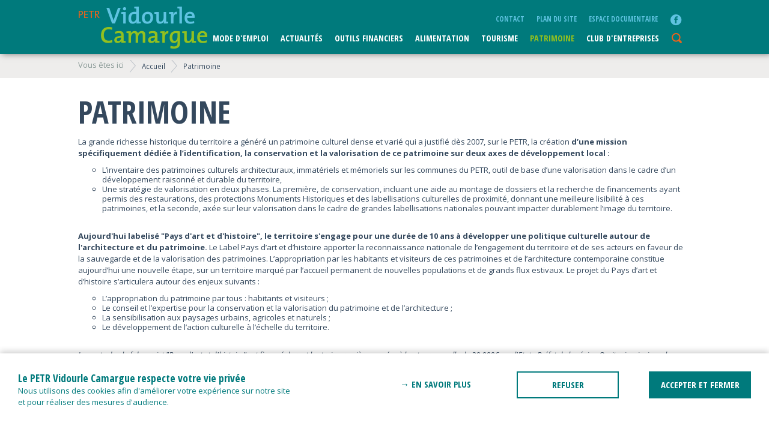

--- FILE ---
content_type: text/html; charset=UTF-8
request_url: https://www.petr-vidourlecamargue.fr/15/all
body_size: 5260
content:
<!DOCTYPE html>
<html lang="fr">
<head>
<!-- Google tag (gtag.js) -->
<script async src="https://www.googletagmanager.com/gtag/js?id=UA-168014093-1"></script>
<script>
  window.dataLayer = window.dataLayer || [];
  function gtag(){dataLayer.push(arguments);}
  gtag('js', new Date());

  gtag('config', 'UA-168014093-1');
  
  gtag('config', 'UA-168014093-1', {
    cookie_flags: 'max-age=0;secure;samesite=none'
  });
</script><meta charset="utf-8">
<meta name="robots" content="index, follow">
<meta name="viewport" content="width=device-width, initial-scale=1.0">
<meta name="keywords" content="" />
<meta property="og:title" content="Patrimoine"/>
<meta property="og:description" content="Un label de qualit&Atilde;&copy;Il qualifie des territoires, communes ou regroupements de communes,..."/>
<meta property="og:url" content="www.petr-vidourlecamargue.fr/15/all"/>
<meta property="og:site_name" content="PETR Vidourle Camargue"/>
<meta property="og:type" content="article"/>
<meta property="og:image" content=""/>

<meta name="twitter:card" content="summary">
<meta name="twitter:url" content="www.petr-vidourlecamargue.fr/15/all">
<meta name="twitter:title" content="Patrimoine">
<meta name="twitter:description" content="Un label de qualit&Atilde;&copy;Il qualifie des territoires, communes ou regroupements de communes,...">
<meta name="twitter:image" content="">

<script type="text/javascript" src="/js/jquery-3.5.1.min.js"></script>
<script type="text/javascript" src="/js/ui/jquery-ui.js"></script>


<link rel="shortcut icon" type="image/x-icon" href="/images/favicon.ico" />
<link href='https://fonts.googleapis.com/css?family=Open+Sans:400italic,600italic,700italic,400,600,700' rel='stylesheet' type='text/css'>
<link href="https://fonts.googleapis.com/css?family=Open+Sans+Condensed:300,300i,700" rel="stylesheet">
<link href='https://fonts.googleapis.com/css?family=PT+Serif' rel='stylesheet' type='text/css'>
<link rel="stylesheet" href="https://fonts.googleapis.com/css2?family=Material+Symbols+Outlined:opsz,wght,FILL,GRAD@20..48,100..700,0..1,-50..200&icon_names=keyboard_arrow_down" /><link href="/css/style.css" rel="stylesheet" type="text/css">
<link href="/css/style_list.css" rel="stylesheet" type="text/css">
<link href="/css/style_form.css" rel="stylesheet" type="text/css">
<link href="/css/style_page.css" rel="stylesheet" type="text/css">
<link rel="alternate" type="application/rss+xml" title="flux RSS" HREF="/rss">

<script type="text/javascript" src="/js/common.js"></script>
<script type="text/javascript" src="/js/list.js"></script>
<script type="text/javascript" src="/js/isotope.pkgd.min.js"></script>

<script type="text/javascript" src="/js/search.js"></script>
<title>PETR Vidourle Camargue - LE PAYS D'ART ET D'HISTOIRE VIDOURLE CAMARGUE</title></head>
<body>
<header>
<div class="wrapper">
<a href="/" id="logo"></a>
<nav>
<div id="nav-toggle">menu<span></span></div>
<div id="menu">
<div id="nav-close"><span></span></div>
<ul class="primary"><li><a href="/1/mode-d-emploi">Mode d'emploi</a></li><li><a href="/17/actualites">Actualités</a></li><li><a href="/12/outils-financiers">Outils financiers</a></li><li><a href="/19/alimentation">ALIMENTATION</a></li><li><a href="/4/tourisme">Tourisme</a></li><li><a href="/15/patrimoine" class="active">Patrimoine</a></li><li><a href="/3/club-d-entreprises">CLUB D'ENTREPRISES</a></li></ul><ul class="secondary"><li><a href="/contact" class="contact">Contact</a></li><li><a href="/sitemap" class="plan-du-site">plan du site</a></li><li><a href="/docs" class="espace-documentaire">Espace documentaire</a></li></ul></div>
</nav>
<div id="searchIcon"></div>
<div class="search-ajax"  id="search-11">
<form action="#" method="get">
<input type="hidden" name="basedir" value="/"><input type="hidden" name="search_row1" value=""><input type="hidden" name="search_row_value1" value=""><input type="hidden" name="table_settings1" value="table1"><input type="hidden" name="table1" value=""><input type="hidden" name="link1" value="@id_theme-@id_category-@id_unique/@theme/@title"><input type="hidden" name="title1" value=""><input type="hidden" name="sql1" value="SELECT n.*, t.theme
					FROM news_gene_ok as n
					LEFT OUTER JOIN annu_theme as t ON (n.id_theme=t.id_unique)
					WHERE n.valid LIKE 'ok' 
					AND type_content NOT LIKE 'off' 
					AND 	(date_par <= NOW() OR date_par <= 0 OR date_par <=0)
					AND 	(date_for  >= NOW() OR date_for <= 0 OR date_for <=0)"><input type="hidden" name="searchfields1" value="n.title,n.subtitle,n.content"><input type="hidden" name="displayfields1" value="title"><input type="hidden" name="order1" value=""><input type="hidden" name="lang1" value=""><input type="text" name="s" class="input-search" value="chercher" />
</form>
<div class="results" id="results-2"></div>
</div><ul class="social"><li class="fb"><a href="https://www.facebook.com/paysvidourlecamargue/" title="facebook" target="_blank">facebook</a></li></ul>			</div>
</header>
<article>
<div id="breadcrumbs">
<div class="wrapper">	
	<ul>

<li class="youarehere">Vous êtes ici</li><li class="home"><a href="/">Accueil</a></li><li><a href="/15/patrimoine" class="crumb">Patrimoine</a></li></ul><div class="clr"></div>
</div>
</div>
<div class="wrapper">
<h2 class="theme">Patrimoine</h2><div class="descContent"><p>La grande richesse historique du territoire a généré un patrimoine culturel dense et varié qui a justifié dès 2007, sur le PETR, la création <strong>d’une mission spécifiquement dédiée à l’identification, la conservation et la valorisation de ce patrimoine sur d</strong><strong>eux axes de développement local :</strong></p>
<ul style="list-style-type: circle;">
<li>L’inventaire des patrimoines culturels architecturaux, immatériels et mémoriels sur les communes du PETR, outil de base d’une valorisation dans le cadre d’un développement raisonné et durable du territoire,</li>
<li>Une stratégie de valorisation en deux phases. La première, de conservation, incluant une aide au montage de dossiers et la recherche de financements ayant permis des restaurations, des protections Monuments Historiques et des labellisations culturelles de proximité, donnant une meilleure lisibilité à ces patrimoines, et la seconde, axée sur leur valorisation dans le cadre de grandes labellisations nationales pouvant impacter durablement l’image du territoire.</li>
</ul>
<p> </p>
<p><strong>Aujourd'hui labelisé "Pays d'art et d'histoire", le territoire s'engage pour une durée de 10 ans à développer une politique culturelle autour de l'architecture et du patrimoine. </strong>Le Label Pays d’art et d’histoire apporter la reconnaissance nationale de l’engagement du territoire et de ses acteurs en faveur de la sauvegarde et de la valorisation des patrimoines. L’appropriation par les habitants et visiteurs de ces patrimoines et de l’architecture contemporaine constitue aujourd’hui une nouvelle étape, sur un territoire marqué par l’accueil permanent de nouvelles populations et de grands flux estivaux. Le projet du Pays d’art et d’histoire s’articulera autour des enjeux suivants :</p>
<ul style="list-style-type: circle;">
<li>L’appropriation du patrimoine par tous : habitants et visiteurs ;</li>
<li>Le conseil et l’expertise pour la conservation et la valorisation du patrimoine et de l’architecture ;</li>
<li>La sensibilisation aux paysages urbains, agricoles et naturels ;</li>
<li>Le développement de l’action culturelle à l’échelle du territoire.</li>
</ul>
<p> </p>
<p><em>Le poste du chef de projet "Pays d'art et d'histoire" est financé durant les trois premières années à hauteur annuelle de 20 000€ par l'Etat - Préfet de la région Occitanie, ainsi que les projets et actions durant les deux années suivantes au même montant.</em></p></div><div class="filters"><div class="wrapper"><h2>Patrimoine</h2><a href="all" class="all active">Tout</a><a href="pah">PAH</a><a href="mission-et-financements">Mission et financements</a><a href="inventaire">inventaire</a><a href="labellisations">Labellisations</a><a href="traditions-camarguaises">traditions camarguaises</a><a href="expositions-et-parutions">Expositions et parutions</a><a href="mecenat">mécénat</a></div></div><div class="clr"></div><ul class="list"><li id="item-1" class="item pah classicnoimg rows1 cols1"><a href="/0-105/pah" class="category">PAH</a><a href="/15-105-613/patrimoine/le-pays-d-art-et-d-histoire-vidourle-camargue" class="title">LE PAYS D'ART ET D'HISTOIRE VIDOURLE CAMARGUE</a><a href="/15-105-613/patrimoine/le-pays-d-art-et-d-histoire-vidourle-camargue" class="subtitle">Le label "Pays d'art et d'histoire" est attribué par le ministre de la Culture, après avis du Conseil national des Villes et Pays d'art et d'histoire.</a></li><li id="item-2" class="item mission-et-financements classicnoimg rows1 cols1"><a href="/0-80/mission-et-financements" class="category">Mission et financements</a><a href="/15-80-27/patrimoine/la-mission-patrimoine-du-petr" class="title">La Mission Patrimoine du PETR</a><a href="/15-80-27/patrimoine/la-mission-patrimoine-du-petr" class="subtitle">Créée en 2007, la Mission Patrimoine a eu pour objectif de mettre en valeur le riche patrimoine du PETR Vidourle Camargue pour qu’il devienne un axe de...</a></li><li id="item-3" class="item inventaire classicnoimg rows1 cols1"><a href="/0-69/inventaire" class="category">inventaire</a><a href="/15-69-406/patrimoine/l-inventaire-et-ses-correspondants-patrimoine" class="title">L'inventaire et ses correspondants patrimoine</a><a href="/15-69-406/patrimoine/l-inventaire-et-ses-correspondants-patrimoine" class="subtitle">Recenser, étudier et faire connaître les éléments du patrimoine qui présentent un intérêt culturel, historique ou scientifique, voilà la démarche de...</a></li><li id="item-4" class="item labellisations classicnoimg rows1 cols1"><a href="/0-85/labellisations" class="category">Labellisations</a><a href="/15-85-479/patrimoine/les-labels-culturels-du-petr" class="title">Les Labels Culturels du PETR</a><a href="/15-85-479/patrimoine/les-labels-culturels-du-petr" class="subtitle">L’ensemble des labels culturels obtenus sur le territoire résulte d’un partenariat consultatif entretenu depuis 2007 avec les différents services de la...</a></li><li id="item-5" class="item traditions-camarguaises classicnoimg rows1 cols1"><a href="/0-70/traditions-camarguaises" class="category">traditions camarguaises</a><a href="/15-70-403/patrimoine/etude-ethnologique-et-numerisation-des-archives-taurines" class="title">Etude Ethnologique et Numérisation des archives taurines</a><a href="/15-70-403/patrimoine/etude-ethnologique-et-numerisation-des-archives-taurines" class="subtitle">La pratique des jeux autour du taureau de Camargue recouvre la totalité des communes du PETR Vidourle Camargue. C’est un patrimoine culturel immatériel...</a></li><li id="item-6" class="item expositions-et-parutions classicnoimg rows1 cols1"><a href="/0-86/expositions-et-parutions" class="category">Expositions et parutions</a><a href="/15-86-478/patrimoine/les-expositions-a-disposition-du-territoire-et-parutions" class="title">Les expositions à disposition du territoire et parutions</a><a href="/15-86-478/patrimoine/les-expositions-a-disposition-du-territoire-et-parutions" class="subtitle">Dans la valorisation de son inventaire, le PETR a réalisé des expositions mises à disposition du territoire. Les support sont à réserver auprès du PETR.</a></li><li id="item-7" class="item classicnoimg rows1 cols1"><a href="/15/patrimoine" class="category">Patrimoine</a><a href="/15-10-414/patrimoine/exemples-de-projets-finalises" class="title">Exemples de projets finalisés</a><a href="/15-10-414/patrimoine/exemples-de-projets-finalises" class="subtitle">Restauration, mécénat, aide à l'édition, labellisation...</a></li><li id="item-8" class="item mecenat classic withimage rows1 cols1"><a class="image" href="/15-65-417/patrimoine/souscription-pour-la-restauration-de-la-chapelle-de-la-confrerie-des-penitents-gris-d-aigues-mortes">
						<img src="/media/thumb/chapelle_des_penitents_gris.png" alt="Souscription pour la restauration de la chapelle de la confrérie des pénitents gris d'Aigues Mortes">
						<span class="overlay"></span>
					</a><div class="wrapper"><a href="/0-65/mecenat" class="category">mécénat</a><a href="/15-65-417/patrimoine/souscription-pour-la-restauration-de-la-chapelle-de-la-confrerie-des-penitents-gris-d-aigues-mortes" class="title">Souscription pour la restauration de la chapelle de la confrérie des pénitents gris d'Aigues Mortes</a></div></li><div class="clr"></div></ul><div class="clr"></div>
</div><!--fin wrapper -->
</article>
<footer>
<div class="wrapper picto-2">
<div class="logo">
<a href="" id="logo"></a>
</div>

<div class="nav">
<ul class="primary"><li><a href="/1/mode-d-emploi">Mode d'emploi</a></li><li><a href="/17/actualites">Actualités</a></li><li><a href="/12/outils-financiers">Outils financiers</a></li><li><a href="/19/alimentation">ALIMENTATION</a></li><li><a href="/4/tourisme">Tourisme</a></li><li><a href="/15/patrimoine">Patrimoine</a></li><li><a href="/3/club-d-entreprises">CLUB D'ENTREPRISES</a></li></ul><ul class="secondary"><li><a href="/legal">mentions légales</a></li><li><a href="/contact" class="contact">Contact</a></li><li><a href="/sitemap" class="plan-du-site">plan du site</a></li><li><a href="/docs" class="espace-documentaire">Espace documentaire</a></li></ul></div>

<a href="#top" class="top">haut de la page<span></span></a>

<div class="cc">
Une association de<br />
<a href="https://www.ccpaysdesommieres.fr" target="_blank"><img src="/images/logo_ccps.png" alt="Communauté de communes du Pays de Sommières" id="logo-ccps"/></a>
<a href="http://www.ccrvv.fr" target="_blank"><img src="/images/logo_ccrv.png" alt="Communauté de communes Rhony Vistre Vidourle" id="logo-ccrvv" /></a>
<a href="https://www.petitecamargue.fr" target="_blank"><img src="/images/logo_petitecamargue.png" alt="Petite Camargue" id="logo-ccpc" /></a>
<a href="http://www.paysdelunel.fr" target="_blank"><img src="/images/logo_lunel.png" alt="Lunel Terre de Lien"  id="logo-ccpl"/></a>
<a href="http://www.terredecamargue.fr" target="_blank"><img src="/images/logo_terredecamargue.png" alt="Terre de Camargue"  id="logo-cctc"/></a>

</div>

<div class="soutien">
Avec le soutien à l’ingénierie et projets cofinancés par<br />
<a href="http://www.laregion.fr/" target="_blank"><img src="/images/logo_occitanie.jpg" alt="Région Occitanie"  id="logo-region"/></a>
<a href="http://www.gard.fr/" target="_blank"><img src="/images/logo_gard.jpg" alt="Conseil Général du Gard"  id="logo-gard"/></a>
<a href="http://www.herault.fr/" target="_blank"><img src="/images/logo_herault.png" alt="Hérault" id="logo-herault" /></a>
<a href="http://http://leaderfrance.fr" target="_blank"><img src="/images/logo_leader.jpg" alt="Leader France"  id="logo-europe"/></a>
<br>
<a href="https://www.europe-en-occitanie.eu" target="_blank"><img src="/images/logo_leuropesengage_occitanie.png" alt="L'europe s'engage L'occitanie agit" id="logo-euroccitanie" /></a>



<div class="clr"></div><br>
Projet cofinancé par le Fonds Européen pour les Affaires Maritimes et la Pêche
<div class="clr"></div>
<a href="http://www.europe-en-france.gouv.fr/L-Europe-s-engage/Fonds-europeens-2014-2020/Politique-de-la-peche-et-des-affaires-maritimes/FEAMP" target="_blank"><img src="/images/logo_leuropesengage_feamp.jpg" alt="L'Europe s'engage avec le FEAMP" id="logo-FEAMP" /></a>
<a href="https://europa.eu/european-union/index_fr" target="_blank"><img src="/images/logo_union_europeenne.jpg" alt="Union Européenne"  id="logo-unioneurope"/></a>
<a href="http://agriculture.gouv.fr" target="_blank"><img src="/images/logo_ministere_agriculture.jpg" alt="Ministère de l'agriculture" id="logo-ministere-agriculture" /></a>
<div class="clr"></div>

</div>

<div class="clr"></div>
</div>
</footer>
<script type="text/javascript" src="/include/cookies/jquery.cookie.js"></script>
<script type="text/javascript" src="/include/cookies/cookies_accept.js"></script>
<link rel="stylesheet" type="text/css" href="/include/cookies/cookies.css" media="screen" />
<input type="hidden" name="basedir" value="/">
<div id="cookie_banner">
	<div class="avertissement">
		<h4>Le PETR Vidourle Camargue respecte votre vie privée</h4>
		<p>Nous utilisons des cookies afin d'améliorer votre expérience sur notre site<br> et pour réaliser des mesures d'audience.</p>
	</div>
	<div class="buttons">
		<a href="/rgpd">→ En savoir plus</a>
		<button type="button" class="refuse">REFUSER</button>
		<button type="button" class="accept">ACCEPTER ET FERMER</button>
	</div>
</div>
</body>
</html>


--- FILE ---
content_type: text/css
request_url: https://www.petr-vidourlecamargue.fr/css/style.css
body_size: 4946
content:
@charset "UTF-8";
/* CSS Document */

/* COULEURS 

#007a7c emeraude
#5fc3e0 turquoise
#92c01f vert
#eb631b orange rouge

*/

:root {
	--emeraude: #007a7c;
	--turquoise: #5fc3e0;
	--vert: #92c01f;
	--orange: #eb631b;
}


* {
	margin: 0;
	box-sizing: border-box;         /* For IE and modern versions of Chrome */
	-moz-box-sizing: border-box;    /* For Firefox                          */
	-webkit-box-sizing: border-box;
}

article,aside,details,figcaption,figure,footer,header,hgroup,menu,nav,section {
	display:block;
}

body, p, div, table, span, a, ul, li, input, form,textarea  {
	font-family: 'Open Sans', sans-serif;
	font-size: 13px;font-weight: normal;
	color: #34485d;
	line-height: 1.3em;
}
html,body {
	position: relative;
	height: 100%;
	min-height: 100%;
}
p {
	margin-bottom:10px;
	line-height: 1.5em;
}
a { text-decoration:none; }
.color-1 a:hover { 
	color:#7b8526; 
}
a img, img { border:0; }
hr {	border:0; border-top:1px solid #dad5dd; }

body { 
	background:#fff;text-align:center;	
	width: 100%;
	overflow-x: hidden;
	margin: 0;
}
iframe {
	border: 0 none;
	overflow: hidden;
}

.material-symbols-outlined {
  font-variation-settings:
  'FILL' 1,
  'wght' 400,
  'GRAD' 0,
  'opsz' 24
}

@font-face {
  font-family: 'OpenSansCondensed';
  font-style: normal;
  font-weight: 600;
  src: local('WigendaTypewrite'),
       url(../fonts/WigendaTypewrite-Bold.woff) format('woff'),
       url(../fonts/WigendaTypewrite-Bold.ttf) format('truetype');
}
@font-face {
  font-family: 'Open Sans Condensed';
  font-style: normal;
  font-weight: 300;
  src: url(https://fonts.gstatic.com/s/opensanscondensed/v23/z7NFdQDnbTkabZAIOl9il_O6KJj73e7Ff1GhDuvMR7eS2AopSg.woff2) format('woff2');
  unicode-range: U+0100-02BA, U+02BD-02C5, U+02C7-02CC, U+02CE-02D7, U+02DD-02FF, U+0304, U+0308, U+0329, U+1D00-1DBF, U+1E00-1E9F, U+1EF2-1EFF, U+2020, U+20A0-20AB, U+20AD-20C0, U+2113, U+2C60-2C7F, U+A720-A7FF;
}


/*----------------------- commons---------------------*/

img, div, a, ul, input { behavior: url(iepngfix.htc) }
.clr,.clear,.spacer { clear:both;height:0px; }
.border,.boxborder { border:1px solid #dad5dd; }
.icon { vertical-align:bottom;margin:3px 3px 0 0; }
.xxl { font-size: 2em;line-height:1.5em;}
.xl { font-size: 1.3em;line-height:1.1em;}
.l { font-size: 1.1em;line-height: 1.3em;}
.s { font-size: 0.9em;}
.xs { font-size: 0.8em;}
.xxs { font-size: 0.7em;}
.grey { color:#8d9c99; }
.lightgrey { color:#bdc2c9; }
.blanc, a.blanc { color:#fff; }
.red { color:#cc0000; }
.img-half, .img-left, .img-half img { float:left;display:inline;margin-right:15px; }
..surtitre { text-transform:uppercase;color:#8d9c99; }
.table-pv {border-collapse: collapse;}
.table-pv td {border:1px solid #dad5dd;padding:3px;}
.table-pv .th-pv {border:0 none;background-color:#bdc2c9;font-weight:bold;color:#FFFFFF;}
.cap { text-transform: uppercase;}
.capbi {	text-transform: uppercase;font-weight:bold;font-style:italic;}
.alignCenter { text-align:center; }
.alignLeft { text-align:left; }
.floatLeft { float:left; }
.floatRight { float:right; }
.inline { display:inline; }
.backgrey { background:#ff0000; }
.round {
	-webkit-border-radius: 50%;
	-moz-border-radius: 50%;
	border-radius: 50%;	 
}


h1,h2,h3,h4,h5{ 	
	font-family: 'Open Sans Condensed', sans-serif;
 	font-weight:700; 
	line-height: 1em;
}


input:focus, textarea:focus {
 	outline: 0;
 	background:#fff;
}

/*----------------------- wrapper---------------------*/
.wrapper
{
	position: relative;
	width: 1020px;
	max-width: 100%;
	margin: auto;
	text-align: left;
	clear: both;
}
@media screen and (max-width:1050px)  {
	.wrapper {
		padding: 0 15px;
	}	
	
}

/*----------------------- header ---------------------*/

header {
	position: fixed;
	top: 0;
	z-index: 9999;
	height: 90px;
	width: 100%;
	background: #007a7c;
	text-align: center;
	box-shadow: 3px 0px 10px rgba(0,0,0,.5);
}
header a#logo {
	position: absolute;
	width: 300px;
	height: 80px;
	margin: 10px 0;
	display: block;
	background: url(../images/sprite_pvc.png) no-repeat top left;
} 


/*----------------------- nav ---------------------*/
nav ul.primary,
nav ul.secondary {
	display: block;
	position: absolute;
	top: 53px;
	right: 43px;
	list-style: none;
	margin: 0;
}
nav ul.primary > li,
nav ul.secondary > li
 {
	display: inline-block;
	position: relative;
	float: left;
	padding: 0 10px;
}
nav ul.primary > li a,
nav ul.secondary > li a {
	display: block;
	text-transform: uppercase;
	color: #fff;
	font: bold 1.1em/1.5em 'Open Sans Condensed', sans-serif;
}

nav ul li a.active {
	color: #92c01f;
}

nav ul.secondary {
	top: 23px;
	right: 45px;
}
nav ul.secondary > li {
}
nav ul.secondary > li a {
	color: #5fc3e0;
	font: 800 .9em/1.5em 'Open Sans Condensed', sans-serif;
}

/*-------------------- HEADER SOCIAL ------------------------*/
header ul.social {
	position: absolute;
	right: 15px;
	top: 23px;
	height: 36px;
	text-align: left;
	list-style:none;
	padding:0;
	margin: 0;
}
header ul.social li.fb a {
	display: inline-block;
	width: 20px;height: 20px;
	background: url(../images/sprite_pvc.png)no-repeat -3px -117px;
	text-indent:-999em;
}



/*-------------------- SEARCH AJAX ------------------------*/
header #searchIcon {
	position: absolute;
	right: 15px;top: 55px;
	width: 20px;
	height: 20px;
	background:url(../images/sprite_pvc.png) no-repeat right top;
	cursor:pointer;
}
.search-ajax { 
	display: none;
	position: absolute;
	width:50%;
	text-align:left; 
	top: 50px;
	right: 40px;
}
.search-ajax form {
	padding: 0;
	background: none;
	margin: 0;
}
.search-ajax .loader {
	diplay:inline-block;float: right;
	width: 16px;height: 16px;
	background: url(../images/loading.gif) no-repeat center center;
}
.search-ajax input[type=text] { 
	width:100%;
	background: none;
	border: 0 none;
	border-bottom: 1px solid #fff;
	padding: 0;
	line-height:1em;
	font-size:1em;
	outline: none;
	color: #fff;
	-webkit-border-radius: 0px;
	-moz-border-radius: 0px;
	border-radius: 0px;
}
.search-ajax input[type=text]:focus { 
	
}
.search-ajax .results { 
	position:absolute;top:18px;width:100%;background:#f2f2f2;
	box-shadow:  0px 0px 10px 0px rgba(0, 0, 0, 0.2);
	border:1px solid #dad5dd;display:none;
	z-index: 99;
}
.search-ajax .results ul { 
	padding:0;margin:0;
	list-style: none;
}
.search-ajax .results ul li, #list .search-ajax .results ul li {
	border: 0;
	border-bottom:1px dotted #dad5dd;
	cursor:pointer;
	clear:both;
}
.search-ajax .results ul li:last-child, #list .search-ajax .results ul li:last-child {
	border: 0 none;
}

.search-ajax .results ul li a {
	border: 0;
	display: block;
	padding:5px 10px;
}
.search-ajax .results ul li a:hover {
	background: #f5f5f5;
}

.search-ajax .results ul li.on { background:#f2f2f2; }

/*----------------- menu lateral --------------------*/

#nav-toggle, #nav-close {
	display: none;
	padding: 0;
  	position: relative;
  	color: #fff;
	cursor: pointer;
	width: 100px;
	text-transform:uppercase;
	
}
#nav-toggle {
	position: absolute;
	right: 15px;
	top: 23px;
	height: 36px;
	text-align: left;
}
#nav-toggle span,
#nav-close span {
	margin-top: 5px;
	right: 15px;top: 3px;
}

#nav-close {
	display: none;
	position: absolute;
	top: 10px;
	left: 30px;
	width: 30px;
	height: 50px;
	text-align: center;
}

#nav.active{
	background-color: #dadee0;
}
#nav-toggle span, #nav-toggle span:before, #nav-toggle span:after,
#nav-close span, #nav-close span:before, #nav-close span:after {
  position: absolute;
  display: block;
  cursor: pointer;
  border-radius: 1px;
  height: 2px;
  width: 25px;
  background: #fff;
  content: '';
}
#nav-toggle span:before,
#nav-close span:before
 {
  top: -5px;
}
#nav-toggle span:after,
#nav-close span:after
 {
  bottom: -5px; 
}
#nav-toggle span, #nav-toggle span:before, #nav-toggle span:after ,
#nav-close span, #nav-close span:before, #nav-close span:after {
  transition: all 500ms ease-in-out;
}

#nav-toggle.active span,
#nav-close span {
  background-color: transparent;
}
#nav-toggle.active span:before, #nav-toggle.active span:after,
#nav-close span:before, #nav-close span:after {
  top: 0;
}
#nav-toggle.active span:before,
#nav-close span:before {
  transform: rotate(45deg);
}
#nav-toggle.active span:after,
#nav-close span:after {
  transform: rotate(-45deg);
}




@media screen and (min-width:960px)  { 
  nav-toggle  {
  	display: none;
  }
}
@media screen and (max-width:960px)  { 
	
	header #searchIcon {
		right: 60px;
	}
	header .search-ajax { 
		right: 105px;
	}
	header ul.social {
		top: 53px;
		right: 30px;
	}
	
	

	
  nav .wrapper {
  	text-align: center;
  }
  nav #nav-toggle  {
  	display: block;
  	margin: auto;
  }
  #menu {
  	display: block;
	position:fixed;
	background: #5fc3e0;
	top: 0px;
	right: -260px;
	z-index: 30;
	height: 2000px;
	width: 250px;
	z-index: 9999999;
	padding-top: 40px;
	-webkit-box-shadow:  0px 0px 5px 3px rgba(0, 0, 0, .1);
    box-shadow:  0px 0px 5px 3px rgba(0, 0, 0, .1);
  }
  nav ul.primary, nav ul.secondary {
  	display: block;
  	position: relative;
  	top: 50px;left: 0;
  	width:100%;
  	padding: 0;
  }
  nav ul.primary {
  	border-top:1px solid #fff;
  }
  	#menu ul li {
  		clear: both;
  		float: none;
		display: block;	
		text-align:left;
		border-bottom: 1px solid #fff;
		padding: 0;
	}
	#menu ul  li.home { display: block; }
	#menu ul li a {
		display: block;
		line-height: 2em;
		color: #fff;
		padding: 0 15px;
		border-left: 4px solid transparent;
	}
	#menu ul li a.on {
		border-bottom: 0 none;
		border-left: 4px solid #92c01f;
	}
	#menu ul li a:hover,
	#menu ul li.on a:hover {
		border:0 none;
		background: #007a7c;
		border-left: 4px solid #92c01f;
	}
	nav #nav-close {
		display: block;
	}
	

}





/*-------------------- SECTION ------------------------*/
section {
	clear: both;
	padding-top: 130px;
	padding-bottom: 50px;
}


/*-------------------- FOOTER ------------------------*/
footer {
	clear: both;
	position: relative;
	background: #007a7c;
	padding: 10px 0;
	width: 100%;
}

footer .wrapper {
	min-height: 430px;
}
footer .wrapper.picto-1 {
	background: url('../images/footer_picto_left_1.png') no-repeat left bottom;
}
footer .wrapper.picto-2 {
	background: url('../images/footer_picto_left_2.png') no-repeat left bottom;
}


footer a#logo {
	width: 300px;
	height: 80px;
	margin: 10px 0;
	display: block;
	background: url(../images/sprite_pvc.png) no-repeat top left;
} 

footer .soutien, footer .cc {
   position: absolute;
	display: inline-block;
	top: 80px;
	width: 30%;
	left: 70%;
	color:#5fc3e0;
	line-height: 1.2em;
	font-size: .9em;
}
footer .cc {
	left: 30%;
	padding-bottom: 30px;
}
footer .cc img {
	width: 80px;
	display: inline-block;
	float: left;
	margin: 5px;
}
footer .cc #logo-cctc {
	width: 110px;
}
footer .cc #logo-ccpl {
	margin-top: -10px;
	width: 70px;
}



footer .soutien img {
	width: 69px;
	display: inline-block;
	float: left;
	margin: 5px ;
}
footer .soutien img#logo-region {
	margin-left: 0;
}
footer .soutien img#logo-europe {
	margin-right: 0;
}
footer .soutien img#logo-euroccitanie {
	display: block;
	float: none;
	width: 306px;
	clear:both;
	margin: 5px 0;
}
footer .soutien #logo-leader {
	margin: -30px 0 0 95px;
}


footer .soutien #logo-FEAMP, 
footer .soutien #logo-unioneurope, 
footer .soutien #logo-ministere-agriculture {
	height: 75px;
	width: auto;
}

footer .soutien #logo-FEAMP {
	margin-left: 0;
}
footer .soutien #logo-ministere-agriculture {
	margin-right: 0;
}


footer ul.primary,
footer ul.secondary {
	display: block;
	position: absolute;
	top: 100px;
	left: 0;
	list-style: none;
	margin: 0;
	padding-left: 0;
}

footer ul.primary > li,
footer ul.secondary > li
 {
	position: relative;
	padding: 0 10px;
}
footer ul.secondary > li {
	display: inline-block;
	float:left;
}

footer ul.primary > li a,
footer ul.secondary > li a {
	display: block;
	text-transform: uppercase;
	color: #fff;
	font: bold 1.3em/1.5em 'Open Sans Condensed', sans-serif;
}


footer ul.secondary {
	top: 15px;
	left: 30%;
	padding-left: 0;
}
footer ul.secondary > li {
	padding:0 20px 0 0;
}
footer ul.secondary > li a {
	color: #5fc3e0;
	font: 800 1em/1.5em 'Open Sans Condensed', sans-serif;
}

footer a.top {
	display: inline-block;
	text-indent:-999em;
	position: absolute;
	right: 0;
	line-height: 40px;
	top: 5px;
	font-size: .9em;
	color:#5fc3e0;
	background: url(../images/sprite_pvc.png)no-repeat right -212px;
	padding-right: 55px;
}


footer div.newsletter {
	position: absolute;
	bottom: 20px;
	left: 35%;
	display: inline-block;
	width: 30%;	
	right: 0;
}

footer div.newsletter h3 {
	font: bold 1.3em/1.5em 'Open Sans Condensed', sans-serif;
	color: #fff;
	text-transform:uppercase;
	margin-bottom: 5px;
}
footer div.newsletter form {
	padding: 0;margin: 0;
	width: 100%;
	text-align: right;
}
footer div.newsletter input[name=email] {
	position: relative;
	display: inline-block;
	float: left;
	width: 85%;
	height: 40px;
	padding: 10px;
	line-height: 100%;
	color: #ccc;
	outline:none;
	border: 1px transparent;
	margin: 0;

	-webkit-border-radius: 0;
	-moz-border-radius: 0;
	-o-border-radius: 0;
	border-radius: 0;
}

footer div.newsletter input[type=submit] {
	position: relative;
	display: inline-block;
	text-transform: uppercase;
	float: left;
	height: 40px;
	width: 15%;
	text-align: center;	
	font: bold 1em 'Open Sans Condensed', sans-serif;
	color: #eb631b;
	background: #fff;
	margin: 0 0 0 -5px;
	border: 1px transparent;
	border-left: 1px solid #ddd;

	-webkit-border-radius: 0;
	-moz-border-radius: 0;
	-o-border-radius: 0;
	border-radius: 0;
}

footer div.newsletter input[type=submit]:hover,
footer div.newsletter input[type=submit]:active {
	background: #eb631b;
	color: #fff;
}

@media screen and (max-width:900px)  {
	footer div.cc, footer div.soutien {
		/*display: none;*/
		position: relative;
		display: block;
		float: none;
		width: 100%;
		top: 0;left: 0;
		clear: both;
	}
	footer .soutien #logo-leader,footer .cc #logo-ccpl  {
		margin: 5px;
	}
	
	footer {
		height: auto;
	}
	footer .nav, footer div.newsletter{
		 display: none;
	}
	footer a.top {
		right: 15px;
		text-indent: -999em;
	}
	footer .wrapper {
		height: 100%;
		min-height: 200px;
		padding-bottom: 200px;
	}

}


/*--------------------CARTO HOME--------------*/
div#carto {
	position: relative;
	height: 100%;
	width: 100%;
	border: 1px solid #ddd;
}

div#carto div.layerscrop {
	position: relative;
	width: 100%;
	height: 100%;
	overflow: hidden;
}
div#carto div.layers {
	position: absolute;
	top: 0;
	left: 0;
	width: auto;
	height: auto;
	min-width: 100%;
	min-height: calc(100% + 15px);
	transform: translateY(-5px);
}
div#carto div.layer {
	position: absolute;
	top: 0;
	left: 0;
}

div#carto div.cartes {
	transition: transform .25s ease-in-out 0s;
}
div#carto:not(.fullscreen) div.layers::after {
	content: ' ';
	display: inline-block;
	position: absolute;
	width: 40%;
	height: 40%;
	top: 30%;
	left: 30%;
	background: url(../images/pic_loupe.svg) no-repeat center center;
	background-size: contain;
	opacity: .35;
	transition: opacity .25s ease-in-out 0s;
}
div#carto:not(.fullscreen) div.layers:hover::after {
	opacity: 1;
}
div#carto div.layers div.img, div#carto div.layers img {
	position: absolute;
	top: 0;
	left: 0;
	height: 100%;
	width: 100%;
	
}
div#carto div.layers img {
	object-fit: cover;
}

div#carto div.layers div.img div.title {
	position: absolute;
	top: 5%;
	color: #fff;
	height: 5%;
	text-align: center;
	width: 100%;
	font-size: 1em;
	font-weight: bold;
	padding: 0 15px;
}
div#carto div.layers img:first-child {
}
.move {
	cursor:move ;
}
div.layerHover{
	position: absolute;
	bottom: 0px;
	width: 100%;
	height: 100%;
	overflow: hidden;
}
div#carto div.nav a.zoomplus, div#carto div.nav  a.zoommoins  {
	position: absolute;
	right: 15px;
	top: 10px;
	height: 20px;
	width: 20px;
	background: url(../images/sprite_pvc.png) no-repeat right -22px;
}
div#carto div.nav a.zoommoins  {
	background-position: -362px -22px;
	right: 30px;
}
div#carto div.nav a.zoommoins  {
	display: none;
}


div#carto div.nav {
	position: absolute;
	bottom: 0;left: 0;
	height: 40px;
	background: #fff;
	width: 100%;
}

div#carto div.nav select {
	position: absolute;
	bottom: 0;
	left: 0;
	padding-left: 15px;
	width: 100%;
	z-index: 9;
	background: none;
 	border: 0 none;
	font-family: 'Open Sans Condensed', sans-serif;
	font-size: 13px;font-weight: bold;
	height: 40px;
	padding-top: 8px;
	text-align: left;
	line-height:20px;
	color: #888888;
	outline: none;
	-webkit-appearance: none;
  	-moz-appearance: none;
    appearance: none;
}
div#carto div.nav::after {
	content: '\e313';
	font-family:'Material Symbols Outlined';
	font-size: 36px;
	color: #999;
	display: inline-block;
	position: absolute;
	right: 10px;
	top: 12px;
}

div#carto div.nav select option {
	width:100%;

}
div#carto div.nav select option:first-child {
	color: green;
}
div#carto div.nav label {
	position: absolute;
	left: 15px;
	color: #ccc;
	font-size: 11px;
	line-height: 20px;
	font-weight: 600;
	font-family: 'Open Sans Condensed', sans-serif;
	text-transform: uppercase;
	z-index: 9;
}
		div#carto img {
			width: 100%;
		}
		
		
        /* Styles de base pour l'overlay et l'image en plein écran */
		#carto .overlay {
             display: none;
			 background-color: rgba(0, 0, 0, 0.9); /* overlay noir semi-transparent */
            	z-index: 999;
		}
		
		
        #carto .overlay, #carto .overlay .img {
            position: fixed;
            top: 0;
            left: 0;
            width: 100%;
            height: 100%;
        }
		#carto .overlay .img {
			display: inline-block;
			max-width: 90%;
			width: auto;
			max-height: 90%;
			height: 90%;
			top: 5%;
			left: auto;
			background: url(images/carto_fond.svg)no-repeat center center;
			background-size: contain;
		}
        #carto .overlay .img {
			display: inline-block;
            max-width: 90%;
            max-height: 90%;
        }

        #carto .overlay .close {
            position: absolute;
            top: 20px;
            right: 20px;
            font-size: 24px;
            color: #fff;
            background: none;
            border: none;
            cursor: pointer;
        }
		
		
		/*-------- fullscreen -----*/
		div#carto.fullscreen {
			position: fixed;
			top: 0;
			left: 0;
			height: 100%;
			width: 100%;
			z-index: 9999;
		}
		div#carto.fullscreen .overlay {
			display: block;
		}
		div#carto.fullscreen .layerscrop {
			position: absolute;
			display: flex;
			top: 5%;
			left: 5%;
			z-index: 999;
			width: 90%;
			height: 90%;
			text-align: center;
		}
		div#carto.fullscreen .layers {
			position: relative;
			top: auto;
			left: auto;
			width: auto;
			max-height: 100%;
			aspect-ratio:10/15;
			height: 100%;
			margin: auto;
			min-height: 100%;
			transform: translateY(0);
			overflow: hidden;
		}
		div#carto.fullscreen .layers img {
			height: 100%;
			max-height: 100%;
			width: auto;
			object-fit:contain;
			position: relative;
		}

		div#carto.fullscreen div.layers div.img div.title {
			font-size: 2.75em;
			top: 20px;
		}
		div#carto.fullscreen div.nav {
			z-index: 999;
			position: absolute;
			bottom: 0;
			left: 0;
			width: 100%;
		}
		div#carto.fullscreen div.nav a {
			display: none;
		}
		div#carto.fullscreen div.nav select {
			right: 0;
			width: 75%;
			left: 25%;
		}
		div#carto.fullscreen div.nav label {
			width: 30%;
			line-height: 40px;
		}
		div#carto.fullscreen div.nav select {
	padding-top: 0;
	font-size: 20px;
	}
	div#carto.fullscreen div.nav label {
		font-size: 20px;
	}

		
@media (orientation: portrait) {
	div#carto {
		width: 294px;
		margin: auto;
	}
	div#carto div.layers img {
		height: 410px;
		width: auto;
	}
	div#carto.fullscreen {
		width: 100%;
	}
	div#carto.fullscreen div.layers img {
		width: 100%;
		height: auto;
	}
	div#carto.fullscreen div.layers div.img div.title {
		font-size: 2em;
		top: 20px;
	}
	div#carto.fullscreen div.nav select, div#carto.fullscreen div.nav label {
		font-size: 2.25vw;
	}
}

--- FILE ---
content_type: text/css
request_url: https://www.petr-vidourlecamargue.fr/css/style_list.css
body_size: 1202
content:
@charset "UTF-8";
/* CSS Document */

/* COULEURS 

#007a7c emeraude
#5fc3e0 turquoise
#92c01f vert
#eb631b orange rouge

*/
ul.list {
	display: block;
	list-style: none;
	margin: 0 -15px;padding: 0;
	min-height: 100%;
	
}
ul.list > li {
	position: relative;
	display: inline-block;
	float: left;
	width: 30%;
	margin: 1.5%;
	height: 190px;
	text-align: center;
	padding: 15px 0;
	background-size: cover;
	background-position: center center;
	overflow: hidden;
}
ul.list li.sizer {
	width: 30%;
}
ul.list li:hover {
	background-size: 200%;
}
ul.list li.cols2 {
	width: 63%;
}
ul.list li.cols3 {
	width: calc(100% - 4.5%);
}
ul.list li.rows2 {
	height: 410px;
}
ul.list li.rows3 {
	height: 630px;
}



@media screen and (max-width:900px)  {
	ul.list li {
		width: 46%;
	}
	ul.list li.cols2, ul.list li.cols3 {
		width: 95%;
	}
	.index ul.list li#item-2 {
		display: none;
	}

}

@media screen and (max-width:600px)  {
	ul.list li {
		display: block;
		width: 95%;
	}
	.index ul.list li#item-2 {
		display: inline-block;
	}
}

ul.list li.cols2 a.title {
	font-size: 2em;
}
ul.list li.cols3 a.title {
	font-size: 3em;
}






ul.list li div.wrapper {
	position: absolute;
	bottom: 0;left: 0;
	height: auto;
	padding: 10px;
	text-align: left;
}

ul.list li.withimage {
	padding: 0;
}

ul.list a.image{
	position: absolute;
	display: block;
	width: 100%;
	height: 100%;
	overflow: hidden;
}
ul.list a.image span.overlay {
	position: absolute;
	top: 0;left: 0;
	width: 100%;height: 100%;
	background: url(../images/overlay.png)no-repeat;
	background-size: cover;
}

ul.list a.image img {
  	position: absolute;
  	top: 50%; left: 50%;
  	transform: translate(-50%, -50%);
	width: 100%;
	min-height: 100%;min-width: 100%;
	height: auto;
	-webkit-transition: all .2s ease-in;
    -moz-transition: all .2s ease-in;
     -ms-transition: all .2s ease-in;
      -o-transition: all .2s ease-in;
         transition: all .2s ease-in;
}

@media screen and (max-width:600px)  {
	ul.list li.rows2 a.image img {
		height: 100%;
		width: auto;
	}
}

ul.list li.vertical a.image img {
	height: 100%;
	width: auto;
}
ul.list li.classic:hover img,
ul.list li.slider:hover img {
-webkit-transform: scale(1.02);
    -moz-transform: scale(1.02);
     -ms-transform: scale(1.02);
      -o-transform: scale(1.02);
         transform:  translate(-50%, -50%) scale(1.02);
 -webkit-filter: brightness(75%);
}

ul.list li.classicnoimg,
ul.list li.contentborder {
	text-align: left;
	border: 1px solid #ddd;
	border-right: 0 none;
	border-left: 0 none;
}
ul.list li.content img {
	max-width: 100%;
	max-height: 100%;
}
ul.list li.classicnoimg img.floatLeft{
	width: 80px;
	margin: 15px 10px 0 0;
}

ul.list .category,
ul.list .theme {
	font-family: 'Open Sans Condensed', sans-serif;
 	font-weight:600; 
 	font-size: 12px;
	display: inline-block;
	background: #92c01f;
	padding: 1px 10px;
	margin-bottom: 5px;
	color: #fff;
	text-transform: uppercase;
}
ul.list li  div.date  {
	margin: 5px 0;
	font-size: .9em;
}
ul.list a.title {
	display:block;
	float: none;
	width: 100%;
	font-family: 'Open Sans Condensed', sans-serif;
 	font-weight:700; 
	display: inline-block;
	text-transform:uppercase;
	font-size: 18px;
}
ul.list a.subtitle {
	font-family: 'Open Sans', sans-serif;
 	font-weight:normal; 
	display: inline-block;
	font-size: 13px;
	margin: 0;
	float: none;
	width: auto;
}
ul.list li.classic a.title, ul.list li.slider a.title,ul.list li div.date,ul.list li div.date span {
	color: #fff;
}
ul.list li.content {
	padding: 0;
}
ul.list li.content p {
	max-width: 100%;
	max-height: 100%;
	padding: 0;
}
ul.list li.content p img{
	max-width: 100%;
	max-height: 100%;
}
ul.list iframe {
	border: 1px solid #ddd;
}
ul.list li div.cadastre {
	background: #007a7d;
	text-align: left;
	padding: 15px 10px 0 10px;
	height: 100%;
}
ul.list li div.cadastre a.title,
ul.list li div.cadastre a.subtitle  {
	color: #fff;
}
ul.list li div.cadastre a.public,
ul.list li div.cadastre a.private {
	display: block;
	position: absolute;
	bottom: 0;
	left: 0;
	width: 50%;
	height: 40px;
	background: #fff url(../images/sprite_pvc.png)no-repeat 5px -387px; 
	font-family: 'Open Sans Condensed', sans-serif;
	font-size: 13px;font-weight: bold;
	color: #888888;
	text-transform: uppercase;
	padding-left: 40px;
	line-height: 40px;
	border: 1px solid #ddd;
}
ul.list li div.cadastre a.private {
	background-position: 5px -427px;
	left: 50%;
	border-left:0 none;
}








--- FILE ---
content_type: text/css
request_url: https://www.petr-vidourlecamargue.fr/css/style_form.css
body_size: 987
content:
@charset "UTF-8";
/* CSS Document */
/* couleurs 

8d9c99 gris 
f0f0f0 fond gris clair
*/

html,body {
	/*height: auto;*/
}

form {
	 background: #f0f0f0;
	 padding: 20px 10px;
	 margin-top: 30px;
}



fieldset {
	border: 0;
	padding: 0;
	margin: 0;
}


input.btn {
	
	-webkit-border-radius: 5px;
	-moz-border-radius: 5px;
	-o-border-radius: 5px;
	
	-webkit-transition: 0.2s ease-in-out;
	-moz-transition: 0.2s ease-in-out;
	-o-transition: 0.2s ease-in-out;
	transition: 0.2s ease-in-out;
	
	border: 1px solid #aaa;
	width: 100px;
	padding: 5px 10px 5px 10px;
	font-size: 15px;
	color: #c5c99c;
	text-shadow: 0px 1px 0px #000;
	cursor:pointer;
	margin: auto;
	margin-left:25%;
	margin-top:5px;
}
input.btn:hover {
	-webkit-box-shadow: 0px 0px 5px #666;
	-moz-box-shadow: 0px 0px 5px #666;
	-o-box-shadow: 0px 0px 5px #666;
	box-shadow: 0px 0px 5px #666;
	
	border: 1px solid #fff;
	padding: 5px 15px 5px 15px;
	color: #fff;
	padding: 5px 10px 5px 10px;
}
form input[type=text],form textarea {
		width:70%;
		display:inline;float:left;
		
		
		-webkit-border-radius: 3px;
		-moz-border-radius: 3px;
		-o-border-radius: 3px;
		border-radius: 3px;
		
		border: 2px solid #dad5dd;
		margin-bottom: 7px;
		padding:5px 7px;
		font-size:12px;
		color:#333;
}
div.container {
	clear: both;
}


div.container > div {
	display: inline-block;
	margin-left: -10%;
	clear: both;
	text-align: left;
}
label { 
	display:inline;
	float:left;
	width:20%;
	margin-top: 5px;
	text-align:right; 
	color: #8d9c99;
}
label.radio {
	display: inline-block;
	float: none;
	text-align: left;
}
.required { 
	display:inline-block;float:right;
	text-align:center;width:10%;
	min-height:1.2em;
	font-size:1.2em;
	line-height:1.2em;
	color:#bdc2c9;
	margin-top: 5px; 
}
.msgRequired { 
	display:inline;
	float:right;
	color:#bdc2c9;
	text-align:right;
	font-size:.9em;
	margin:10px;
	text-transform:lowercase; 
}


div.submit {
	clear: both;
	height: 60px;
}

a.button,
input[type=submit],
input[type=button] {
	display: inline-block;
	text-decoration: none;
	 background: #fe6902;
	font-size: 15px;
	font-weight: bold;
	color: #fff;
	 border: 0;
	 padding: 0 15px;
	 height: 40px;line-height: 30px;
	-webkit-border-radius: 5px;
	-moz-border-radius: 5px;
	border-radius: 5px;
	-moz-transition:  .2s ease-out;
	-webkit-transition:  .2s ease-out;
	-o-transition: color .2s ease-out;
	cursor: pointer;
	text-transform: uppercase;
	text-align: center;
	border:2px solid transparent;
}
a.button:hover,
input[type=submit]:hover,
input[type=button]:hover {
	 text-decoration: none;
	 background: #ff9902;
	 color: #fff;
}



.notification-error * { 
line-height:15px;
text-align: left;
color:#cc0000;
}
#cnil
{
border: 1px solid #dad5dd;
background:#f0f0f0;
height: auto;
padding: 15px;line-height:15px;
text-align: left;
margin-bottom:10px;
font-size:11px;
color:#5d6c69; 
}

.notification-success {
position: relative;
background: #f0f0f0;
height:200px;
padding:60px 10px 20px 100px;
line-height:14px;
}
.notification-success span.icon{
	display: inline-block;
	background: url(../images/success-icon.png) no-repeat top center;
	float: left;
	width: 200px;
	height: 200px;
	margin-top: -30px;
}
div.submit {
	display: block;
	clear: both;
	text-align: center;
	 height: 80px;
}



--- FILE ---
content_type: text/css
request_url: https://www.petr-vidourlecamargue.fr/css/style_page.css
body_size: 2006
content:
@charset "UTF-8";
/* CSS Document */

/* COULEURS 

#007a7c emeraude
#5fc3e0 turquoise
#92c01f vert
#eb631b orange rouge

*/



/*----------------------- breadcrumbs ---------------------*/


#breadcrumbs { 
	background: #eeedec;
	display:block;padding:10px 0;  
	height: 40px;
	margin-bottom: 30px;
	width: 100%;
	overflow: hidden;
}
@media screen and (max-width:800px)  { 
	#breadcrumbs li.youarehere,
	#breadcrumbs li.home
	 {
		display: none;
	}
}

@media screen and (max-width:600px)  {
	#breadcrumbs { 
		display: none;
	}
}

#breadcrumbs.noimage { 
	margin-top: 98px;
}

#breadcrumbs ul { 
	position:relative;display:block;max-width:100%;margin:0 auto;text-align:left;padding:0; 
	overflow: hidden;
}
#breadcrumbs ul li { 
	display:inline;float:left;clear:none;border:none;padding-right:10px;height:28px; 
	color:#8d9c99;
	background: url(../images/sprite_pvc.png) no-repeat 0 -315px;
}
#breadcrumbs ul li a,
#breadcrumbs ul li span { 
	display:block;
	background-position:0px -314px;
	padding-left:20px;
	height:30px;line-height:20px;
	font-size: .9em;
}
#breadcrumbs ul li.youarehere { 
	padding-left: 0;
	background:none;
}
#breadcrumbs ul li span { 
	color:#8d9c99;
}
#breadcrumbs a:hover { text-decoration: underline; }


/*----------------------- filters ---------------------*/

div.filters {
	position: relative;
	padding: 15px 0 5px 0;
	display: block;
	width: 100%;
}
div.filters h2 {
	display: none;
}
div.filters.fixed {
	position: fixed;
	top: 90px;
	left: 0;
	right: 0;
	height: auto;
	background: #fff;
	margin: 0;
	text-align: center;
	z-index: 9998;
	box-shadow: 3px 0px 10px rgba(0,0,0,.5);
}
div.filters.fixed h2 {
	display: block;
	text-transform: uppercase;
	margin-bottom: 5px;
}
div.filters a {
	display: inline-block;
	padding: 3px 10px;
	text-align: center;
	vertical-align: middle;
	text-transform: uppercase;
	font: bold 1.1em/1.1em 'Open Sans Condensed', sans-serif;
	color: #92c01f;
	-webkit-transition: background 0.5s;
	-moz-transition: background 0.5s;
	-o-transition: background 0.5s;
	transition: background 0.5s;
	margin: 5px 0;
}

div.filters a.active, div.filters a:hover {
	background: #92c01f;
	color: #fff;
}

/*----------------------- article ---------------------*/
article {
	position: relative;
	margin-top: 90px;
	padding-bottom: 50px;
}
article h1 {
	font-size: 3.8em;
	margin-bottom: 30px;
	line-height: 1.1em;
}
article h2 a {
	font-family: 'Open Sans Condensed', sans-serif;
 	font-weight:700; 
	line-height: 1em;
	font-size: 1em;
}
article h2.theme {
	text-transform: uppercase;
	font-size: 4em;
	margin: 15px 0;
}
article h2 a {
	color: #007a7c;
}
article .descContent {
	margin: 15px 0;
	font:  16px/24px "PT Serif", Serif;
}
article div.image {
	height: 100%;width: 100%;
	background-repeat: no-repeat;
	background-position:center center;
	background-size:cover;
}

article div.image img {
	width: 100%;
}
article .subtitle, article descResume {
	font: bold 1.5em/1.5em "PT Serif", Serif;
	margin-bottom: 30px;
}
article .subtitle {
	margin-top: 30px;
}
article .subtitle img.round {
	margin-right: 30px;
	padding-bottom: -30px;
	vertical-align:bottom;
}
article div.content  {
	position: relative;
	height: 100%;
	display:inline-block;
	float: left;
	width: 66%;
	margin: 0px 3% 30px 0px;
}
article div.content ul {
	display: block;
}
article div.content, article div.content  * {
	font-size:  16px;
	line-height: 24px;
	font-family: "PT Serif", Serif;
}
article div.content a {
	color: #007a7c;
}
article div.content a:hover {
	background-color: #007a7c;
	color: #fff;
}


article aside {
	display: inline-block;
	float: right;
	width: 30%;
	height: 100%;
	float: left;
}

@media screen and (max-width:600px)  {
	article div.content, article div.subtitle {
		width: 100%;
		float: none;
	}
	article aside { 
		margin-top: 50px;
		display: block;
		width: 100%;
	}
}

article aside a, 
article content a {
	color: #007a7c;

}
article div.content img {
	max-width: 100%;
	margin: 15px 0;
}
article aside a:hover {
	background: #007a7c;
	color: #fff;
}
article aside div#tags  a {
	padding: 0 5px;
}

article aside h3 {
	font-family: 'Open Sans Condensed', sans-serif;
 	font-weight:700; 
 	font-size: 1.5em;
	line-height:1.2em;
	color:#bdc2c9;
	text-transform: uppercase;
}
article aside #related ul {
	border-top: 5px solid #bdc2c9;
	list-style: none;
	margin: 5px 0 30px 0;
	padding: 0;
} 
article aside #related ul li {
}
article aside #related ul li a {
	display: block;
	padding: 5px 0;
}

article aside #related ul li a:hover {
	background: #007a7c;
	color: fff;
}

article aside div#file,
article aside div#tags
 {
	background: #ebedef;
	padding: 10px;
	margin-bottom: 30px;
}

#file ul {
	padding-left: 100px;
}

article aside div#file h3,
article aside div#tags h3
 {
	margin-bottom: 8px;
}
article aside div#file span.icon,
article aside div#tags span.icon {
	display: inline-block;
	float: left;
	width: 80px;height: 90px;
	background: url('../images/sprite_pvc.png') no-repeat -330px -398px;
}
article aside div#tags span.icon {
	background-position-y: -504px;
	height: 68px;
	display: inline;
	float: left;
}
article aside div#tags span.tags
 {
 	width: 70%;
	display: inline;
	float: left;
}
/*------- slider or not slider in page ----------*/

div#slider ul li div.wrapper{
	padding-bottom: 50px;
}
article div#slider {
	position: relative;
	width: 100%;
	margin-bottom: 50px;
}
article div#slider ul {
	padding: 0;
}
#slider ul li {
	position: relative;
	padding: 0;
	margin: 0;
	display: inline-block;
	float: left;
}

article div#slider ul li img {
	width: 100%;
}
article div#slider ul li .captionWrap {
	position: absolute;
	bottom: 0;
	height: 40px;
	width: 100%;
	background: rgba(255,255,255,.6);
	text-align: left;
	padding-left: 15px;
}
article div#slider ul li .captionWrap span {
	display: inline-block;
	padding: 10px;
}
article div#slider ul li .captionWrap span.copyright {
	font-style:italic;
}

/*----------------------- date ---------------------*/
div.date {
	margin-bottom: 10px;
}

div.date, div.date * {
	font-family: 'PT Serif', serif;
	color: #8b8b8b;
}


/*----------------------- ftp ---------------------*/
div#ftp {
	min-height: 600px;
}
div#ftp ul {
	list-style: none;
	padding:  30px 0 0 0;
	border-bottom: 1px solid #ddd;
	clear: both;
}
div#ftp ul li {
	border-top: 1px solid #ddd;
	line-height: 30px;
	padding: 5px 0;
	clear: both;
}
div#ftp ul li a {
	color: #007a7c;
}
div#ftp ul li span.content {
	color: #999;
	display: inline;
	margin-left: 30px;
	font-size: .9em;
}
div.nb_elements {
	margin: 5px 0;
	font-size: .9em;
	color: #999;
}
a.dl {
	display: inline-block;
	position: absolute;
	right: 0;
	padding: 10px;
	background: #f2f2f2;
	
}
a.dl:hover {
	color: #fff;
	background: #007a7c;
}
div#ftp form label {
	width: 15%;
}
div#ftp form#formIdent {
	margin-bottom: 50px;
}
div#ftp form#formIdent input#input-login {
	width: 50%;
	margin-right:50px;
}
div#ftp form#formIdent input[type=submit] {
	display: inline-block;
}
div#ftp input[type=submit] {
	position: relative;
	 right: -30px;
}
div#ftp a.button.deconnect {
	font-size: .9em;
	padding: 5px;
	line-height: 1em;
	height: auto;
}
div#ftp .msg {
	margin-bottom: 50px;
}


/*---------------------- sitemap -------------------*/

#sitemap ul {
	list-style: none;
	display: inline-block;
	margin: 10px 0 20px 0;
}
#sitemap ul.theme {
	padding: 0;
	margin-top: 30px;
}
#sitemap ul.theme > li > a, 
#sitemap h2 {
	font: 1.2em/1.5em "Open Sans Condensed", sans-serif;
	color: #fff;
	background: #007a7c;
	padding: 0px 10px;
	text-transform: uppercase;
	font-weight: bold;
}
#sitemap ul.cat {
	margin-top: 10px;
}
#sitemap ul.cat > li > a {
	font: 1em/1em "Open Sans Condensed", sans-serif;
	color: #fff;
	background: #92c01f;
	padding: 0px 10px;
	text-transform: uppercase;
	font-weight: bold;
}
#sitemap ul.items > li,
#sitemap ul.secondary > li  {
	margin: 5px 0;
}
#sitemap h2 {
	display: inline-block;
	clear: both;
}
#sitemap ul.secondary li {
	margin-left: 40px;
}

--- FILE ---
content_type: text/css
request_url: https://www.petr-vidourlecamargue.fr/include/cookies/cookies.css
body_size: 497
content:
/*-------------------- COOKIES ------------------------*/
div#cookie_banner {
	padding: 30px;
	height: auto;
	width: 100%;
	position: fixed;
	bottom: 0;
	background: #fff;
	text-align: left;
	display: flex;
	box-shadow: 0px -3px 10px rgba(0,0,0,.2);
	z-index: 99;
}
div#cookie_banner > div {
	width: 50%;
}
div#cookie_banner > div * {
	color: #007a7c;
}
div#cookie_banner > div h4 {
	font-size: 1.35em;
	line-height: 1.35em;
}
div#cookie_banner > div.buttons {
	display: flex;
	justify-content:space-between;
	align-content:center;
}
div#cookie_banner > div.buttons a,
div#cookie_banner > div.buttons button {
	display: inline-block;
	border: 2px solid transparent;
	width: 170px;
	text-align: center;
	font-family: 'Open Sans Condensed', sans-serif;
	font-weight: bold;
	font-size: 1.15em;
	line-height: 2em;
	height: 3em;
	padding: 5px 10px;
	text-transform: uppercase;
	transition: all .25s ease-in-out 0s;
}
div#cookie_banner > div.buttons a:active,
div#cookie_banner > div.buttons button:active {
	background: var(--turquoise);
	color: #fff;
}
div#cookie_banner > div.buttons  button {
	background: #fff;
	border-color: var(--emeraude);
}
div#cookie_banner> div.buttons  button.accept {
	background: var(--emeraude);
	color: #fff;
}

@media (max-width: 1200px) {
  div#cookie_banner {
    flex-direction: column;
  }
	div#cookie_banner > div {
		width: 100%;
	}
	div#cookie_banner > div:first-of-type {
		margin-bottom: 10px;
	}
}


--- FILE ---
content_type: application/javascript
request_url: https://www.petr-vidourlecamargue.fr/js/list.js
body_size: 473
content:
$(document).ready(function(){

	$grid=$('ul.list');
	var footPos = $('footer').position();
	
	function isotopeList() {
		$grid.isotope({ itemSelector: 'li.item',
							  percentPosition: true,
									masonry: { columnWidth: 'ul.list li.cols1' }
	 	});
 	}
	
	isotopeList();
	$(window).resize(function() {
		istotopeList();
	});

	var isitnecessarytoalignfooter = $('div.filters').length;
	if (isitnecessarytoalignfooter>0) {

	 	function footerAlignAfterIsotope() {
	 	 	//$('footer').css('position','absolute').css('top', footPos.top );
		 	var footPos = $('footer').position();
		 	var footOff = $('footer').offset();
		 	var footerTop = $('header').height()+$('article').height();
		 	//alert( (footerTop + $('footer').height()) +' '+$(window).height());
		 	
		 	//$('footer').css('position','absolute').css('bottom', footerTop);
		 	var margin= ($(window).height() - (footerTop + $('footer').height()) );
		 	if (margin < 0) { margin = 0; }
		 	
		 	$('footer').css('margin-top',margin);
	  	
	  	}
	
		$('.filters a').click(function () { 
			$('.filters a').removeClass('active');
			$(this).addClass('active');
	
			var selected=$(this).attr('href');
			if (selected=='all') { 
				$grid.isotope({ filter: '*' });
			} else {
				$grid.isotope({ filter: '.'+selected });
			}
			footerAlignAfterIsotope();
			return false;
		});
	}
	
});

--- FILE ---
content_type: application/javascript
request_url: https://www.petr-vidourlecamargue.fr/js/common.js
body_size: 855
content:
$(document).ready(function(){
	//nav
	viewNav=false;
	var right=$('nav').width();
	$('body').click(function() {
	   if (viewNav) { 
			$('nav ul').animate({right: -right+'px' },500, function() { $('nav').fadeOut; });
			viewNav=false;
	   }
	});
	$('#nav-toggle,#nav-close').click(function(event){
	   event.stopPropagation();
	});
	$("#nav-toggle").click(function(){ 
  		if (!viewNav) {
			$('#menu').fadeIn();
			$('#menu').animate({right: 0 },500);
			viewNav=true;
		} else { 
			$('#menu').animate({right: -right+'px' },500, function() { $('#menu').fadeOut; });
			viewNav=false;
		}
	});
	$("#nav-close").click(function(){ 
			$('#menu').animate({right: -right+'px' },500, function() { $('#menu').fadeOut; });
			viewNav=false;
 	});
 	
 	//footer 
 	function footerAlign() {
 		if ($('footer').length>0) { 
		 	var footPos = $('footer').position();
		 	var footOff = $('footer').offset();
		 	if (footPos.top + $('footer').height() < $(window).height()) {
		 		$('footer').css('position','absolute').css('bottom', '0px');
		 	}
 		}
  	}
  		footerAlign();
 	$( window ).resize(function() {
 		footerAlign();
 	});
 	
 	
 	//sticky filter
	$(window).scroll(function(){
	  var sticky = $('div.filters'),
	      scroll = $('header').height();
	
	  if ($(window).scrollTop() >= scroll ) { 
	  		sticky.addClass('fixed');
	  } else {
	  		sticky.removeClass('fixed');
	  }
	});	

	function sizeMyScreen() {
		//resolution for tests
		var resol=$(window).width();
		var navW=$('.primary .wrapper').width() - ($('a.logo').width()+30);
		$('span.resolution').html(resol + ' ' + navW );
		
	}

	
	/*-------------------- CARTO HOME -----------------*/
 
	if ($('#carto').length>0) {
		
		$('#carto .layers div.img').hide();
		$('#carto .layers div.img:nth-child(1)').show();
		$('#carto .layers div.img:nth-child(2)').fadeIn().addClass('active');
		
		
		//LAYERS
		$('#carto select[name=cartonav]').change( function() {
			var img=$(this).val();
			//$('#carto div.img').removeClass('active').hide();
			$('#carto div.img').fadeOut('slow').removeClass('active');
			$('#carto div#'+img).fadeIn('fast').addClass('active');
		});
	
	
		//ZOOM
		$('#carto').not('.fullscreen').find('.layers').click(function() {
	        $('#carto').addClass('fullscreen');
		});
		$('#carto div.nav a.zoomplus').click(function() {
	        $('#carto').addClass('fullscreen');
			return false;
		});
		
		//CLOSE
		$('#carto .close, #carto .overlay').click(function() {
	         $('#carto').removeClass('fullscreen');
			 
	    });
		$('#carto.fullscreen .layers').click(function(event) {
	        event.stopPropagation();
	    });

	}

});


--- FILE ---
content_type: application/javascript
request_url: https://www.petr-vidourlecamargue.fr/js/search.js
body_size: 614
content:
$(document).ready( function() {
	
	viewSearch=false;
	$('#searchIcon').click(function() {
		if (!viewSearch) {
			$('nav ul.primary').hide();
			$('.search-ajax').show();
			$('.search-ajax input').show().animate({width: "100%" },200).focus();
			viewSearch=true;
		} else { 
			$('nav ul.primary').show();
			$('.search-ajax input').animate({width: "0%" },200);
			$('.search-ajax').hide();
			viewSearch=false;
		}
		return false;
	});




	$('body').click( function() { $('.results').hide(); } );
	inputSearch=$('form .input-search').val();
	$('form .input-search').focus( function(){
		$(this).val('');
	});
	$('form .input-search').blur( function(){
		if($(this).val()=='') { $(this).val(inputSearch); }
	});
	
	
	$('form .input-search').keyup( function(){
		$field = $(this);
		$(this).parent('.search-ajax .results').html(''); 
		$(this).parent('.search-ajax .ajax-loader').remove(); 

		// à tester
		var _BASEDIR_=$('input[type=hidden][name=basedir]').val();
		var search_row=$(this).parent('.search-ajax input[type=hidden][name=search_row]').val();
		var search_row_value=$(this).parent('.search-ajax input[type=hidden][name=search_row_value]').val();
		
		//if (search_row_value) { '?'+search_row+'='+search_row_value;

		//alert('control basedir :'+_BASEDIR_+' search_row '+search_row+' search_row_value'+search_row_value);
		//fin de à tester
		
		
		if( $(this).val().length > 3 )
		{
			var str = $(this).parent('.search-ajax form').serialize();
			$results = $(this).parent('form').parent('.search-ajax').children('.results'); 
			$.ajax({
				type : 'POST', 
				url : _BASEDIR_+'include/search_ajax.php' , 
				data : str,
				beforeSend : function() { 
					$field.after('<div class="loader"></div>'); 
				},
		success : function(data){ 
			$('.search-ajax .loader').remove(); 
			$results.slideDown(); 
			$results.html(data); 
		}
		  });
		}		
  });
});


--- FILE ---
content_type: application/javascript
request_url: https://www.petr-vidourlecamargue.fr/include/cookies/cookies_accept.js
body_size: 280
content:
$(document).ready(function() {
		
		$('#cookie_banner button').click( function() {
			var h= - $('#cookie_banner').outerHeight();			
			var basedir= $('input[type=hidden][name=basedir]').val();			
			if ($(this).hasClass('accept')) {
				$.cookie('cookies_accepted', 'true',{ expires : (365*99) });//expires in days
			} else if ($(this).hasClass('refuse')) {
				//enregistrement variable session pour ne pas réafficher le bandeau à chaque page, pendant 1j
				$.ajax({ url: basedir+"include/cookies/cookies_session_refuse.php" });
			}
			$('#cookie_banner').animate({bottom: h+'px' }, 500);
		});
		
});